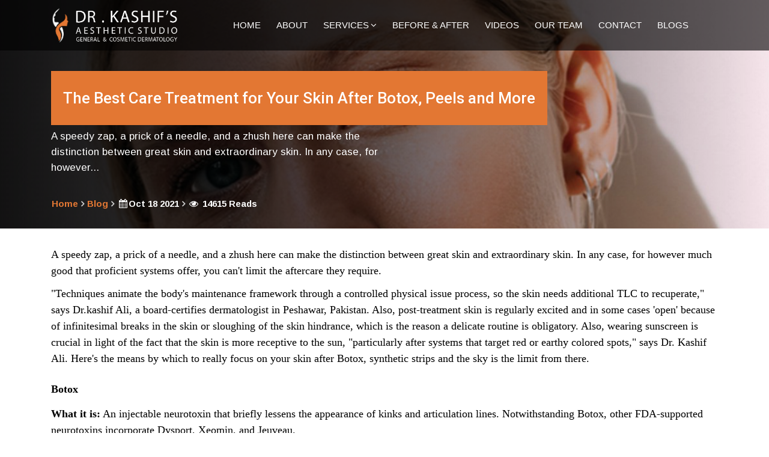

--- FILE ---
content_type: text/html; charset=UTF-8
request_url: https://drkashif.uk/blog/the-best-care-treatment-for-your-skin-after-botox-peels-and-more
body_size: 9543
content:

<!DOCTYPE html>
<html lang="en-US" class="no-js">

<head>
    
    <meta http-equiv="Content-Type" content="text/html; charset=utf-8">
    <meta name="viewport" content="width=device-width, initial-scale=1, shrink-to-fit=no">
    
    <link rel="canonical" href="https://drkashif.uk/blog/the-best-care-treatment-for-your-skin-after-botox-peels-and-more"/>
    
        
        
    <meta charset="utf-8">
    <meta http-equiv="X-UA-Compatible" content="IE=edge">
    <meta name="viewport" content="width=device-width, initial-scale=1, shrink-to-fit=no">
   
    <!--favicon icon-->
    <!--<link rel="icon" href="https://drkashif.uk/images/logo_white_orange.png"> -->
    
    <link href='https://drkashif.uk/assets/images/apple-touch-icon.png' rel='icon' />
    <link href='https://drkashif.uk/assets/images/apple-touch-icon.png' rel='apple-touch-icon' />
    
    <!-- DNS Prefetch & Preconnect for third-party resources -->
    <link rel="dns-prefetch" href="https://fonts.googleapis.com">
    <link rel="dns-prefetch" href="https://fonts.gstatic.com">
    <link rel="dns-prefetch" href="https://www.googletagmanager.com">
    <link rel="dns-prefetch" href="https://www.google-analytics.com">
    <link rel="dns-prefetch" href="https://s7.addthis.com">
    <link rel="preconnect" href="https://fonts.googleapis.com">
    <link rel="preconnect" href="https://fonts.gstatic.com" crossorigin>
    <link rel="preconnect" href="https://www.googletagmanager.com">
    <link rel="preconnect" href="https://www.google-analytics.com">
    <link rel="preconnect" href="https://s7.addthis.com">

    <!-- start - grouped in minified_headerLinks.css -->
        <!--<link rel="stylesheet" href="https://drkashif.uk/css/font-awesome.min.css">-->
        <!--<link rel="stylesheet" href="https://drkashif.uk/css/flaticon.css">-->
        <!--<link rel="stylesheet" href="https://drkashif.uk/css/bootstrap.min.css">-->
        <!--<link rel="stylesheet" href="https://drkashif.uk/css/jquery-ui.min.css">-->
        <!--<link rel="stylesheet" href="https://drkashif.uk/css/menuzord.css">-->
        <!--<link rel="stylesheet" href="https://drkashif.uk/css/slick.css">-->
        <!--<link rel="stylesheet" href="https://drkashif.uk/css/animate.css">-->
        <!--<link rel="stylesheet" href="https://drkashif.uk/css/hover.css">-->
        <!--<link rel="stylesheet" href="https://drkashif.uk/css/owl.carousel.min.css">-->
        <!--<link rel="stylesheet" href="https://drkashif.uk/css/nice-select.css">-->
        <!--<link rel="stylesheet" href="https://drkashif.uk/css/venobox.css">-->
        <!--<link rel="stylesheet" href="https://drkashif.uk/css/global-style.css">-->
        <!--<link rel="stylesheet" href="https://drkashif.uk/css/responsive.css">-->
        <!--<link rel="stylesheet" href="https://drkashif.uk/css/preloader.css">-->
        <!--<link rel="stylesheet" href="https://drkashif.uk/css/colors/color-1_zest.css">-->
        <!--<link rel="stylesheet" href="https://drkashif.uk/vendors/sweetalert/sweetalert.css">-->
    <!-- end - grouped in minified_headerLinks.css -->

    <!-- start - grouped in min/groupsConfig.php -->
        <!--<link rel="stylesheet" href="https://drkashif.uk/css/minified_headerLinks.css">-->
        <!--<link rel="stylesheet" href="https://drkashif.uk/style_zest.css">-->
        <!--<link rel="stylesheet" href="https://drkashif.uk/css/media_queries.css">-->
    <!-- end - grouped in min/groupsConfig.php -->
    
    <!-- Preload critical CSS for faster FCP -->
    <link rel="preload" href="https://drkashif.uk/min/?g=groupedcss.v22may2021" as="style" onload="this.onload=null;this.rel='stylesheet'">
    <noscript><link rel="stylesheet" href="https://drkashif.uk/min/?g=groupedcss.v22may2021"></noscript>
    <script>
    /*! loadCSS. [c]2017 Filament Group, Inc. MIT License */
    (function(w){"use strict";if(!w.loadCSS){w.loadCSS=function(){}}
    var loadCSS=function(href,before,media,attributes){var doc=w.document;var ss=doc.createElement("link");var ref;if(before){ref=before}else{var refs=(doc.body||doc.getElementsByTagName("head")[0]).childNodes;ref=refs[refs.length-1]}var sheets=doc.styleSheets;ss.rel="stylesheet";ss.href=href;ss.media="only x";if(attributes){for(var attribute in attributes){if(attributes.hasOwnProperty(attribute)){ss.setAttribute(attribute,attributes[attribute])}}}
    function ready(cb){if(doc.body){return cb()}setTimeout(function(){ready(cb)})}
    ready(function(){ref.parentNode.insertBefore(ss,before?ref:ref.nextSibling)});var onloadcssdefined=function(cb){var resolvedHref=ss.href;var i=sheets.length;while(i--){if(sheets[i].href===resolvedHref){return cb()}
    setTimeout(function(){onloadcssdefined(cb)})}};function onload(){ss.onload=null;ss.media=media||"all"}
    if(ss.addEventListener){ss.addEventListener("load",onload)}ss.onloadcssdefined=onloadcssdefined;onloadcssdefined(onload);return ss}
    w.loadCSS=loadCSS})(typeof global!=="undefined"?global:this);
    </script>
    
    <!-- Font with display swap for non-blocking render -->
    <link href="https://fonts.googleapis.com/css?family=Lobster&display=swap" rel="stylesheet" media="print" onload="this.media='all'">
    <noscript><link href="https://fonts.googleapis.com/css?family=Lobster&display=swap" rel="stylesheet"></noscript>
    <!-- <link rel="stylesheet" href="https://unpkg.com/aos@next/dist/aos.css"> -->
    
    
    <style>
        .single-blog .desc{
            margin: 1em 0em;
            height: 5em;
            overflow: hidden;
        }
        .single-blog .title{
            height: 3.5em !important;
            overflow: hidden;
            text-overflow: ellipsis;
            -webkit-line-clamp: 2;
            display: -webkit-box;
            -webkit-box-orient: vertical;
        }
        .single-blog .desc p{
            text-overflow: ellipsis;
            -webkit-line-clamp: 3;
            display: -webkit-box;
            -webkit-box-orient: vertical;
            overflow: hidden;
        }
        
        .single-blog .img-area img{
            height: 15em;
        }
        
    </style>
    
       
    <title>The Best Care Treatment for Your Skin After Botox, Peels and More | Dr Kashif's Aesthetic Studio</title>
    
    <meta name="description" content="A speedy zap, a prick of a needle, and a zhush here can make the distinction between great skin and extraordinary skin. In any case, for however..." />
    <meta name="keywords" content="best skin treatment" />
    
    <!-- Open Graph / Facebook -->
    <meta property="og:type" content="article">
    <meta property="og:url" content="https://drkashif.uk/blog/the-best-care-treatment-for-your-skin-after-botox-peels-and-more">
    <meta property="og:title" content="The Best Care Treatment for Your Skin After Botox, Peels and More | Dr Kashif's Aesthetic Studio">
    <meta property="og:description" content="A speedy zap, a prick of a needle, and a zhush here can make the distinction between great skin and extraordinary skin. In any case, for however...">
    <meta property="og:site_name" content="Dr Kashif's Aesthetic Studio">
    <meta property="og:image" content="https://drkashif.uk/assets/images/blog_images/27adf15232e734207745c68a28e9dd2f9e04d7bb.jpg">
    <meta property="og:image:type" content="image/jpeg">
    <meta property="article:published_time" content="2021-10-18T05:54:23+05:00">
    <meta property="article:author" content="Dr. Kashif Ali">
    
    <!-- Twitter -->
    <meta property="twitter:card" content="summary_large_image">
    <meta property="twitter:url" content="https://drkashif.uk/blog/the-best-care-treatment-for-your-skin-after-botox-peels-and-more">
    <meta property="twitter:title" content="The Best Care Treatment for Your Skin After Botox, Peels and More | Dr Kashif's Aesthetic Studio">
    <meta property="twitter:description" content="A speedy zap, a prick of a needle, and a zhush here can make the distinction between great skin and extraordinary skin. In any case, for however...">
    <meta property="twitter:image" content="https://drkashif.uk/assets/images/blog_images/27adf15232e734207745c68a28e9dd2f9e04d7bb.jpg">
    
</head>

<body>
    
     <!-- search-modal -->
     <div class="modal fade" id="search-modal" tabindex="-1" role="dialog" aria-hidden="true">
        <div class="modal-dialog" role="document">
            <div class="modal-content">
                <button type="button" class="close" data-dismiss="modal" aria-label="Close"><span aria-hidden="true">&times;</span></button>
                <!--<img id="notification_image" src="https://drkashif.uk/assets/images/offers/2.png" style="height:100%" alt="search-popup-logo">-->
                <!-- <form action="#" class="form-inline">
                    <input type="text" name="search" placeholder="Search here...">
                    <button><i class="fa fa-search"></i></button>
                </form> -->
                <!-- <div class="quick-search">
                    <h6 class="color-ff pos-relative ptb-30">Quick search</h6>
                    <ul>
                        <li><a href="#">parlour</a></li>
                        <li><a href="#">massage</a></li>
                        <li><a href="#">yoga</a></li>
                        <li><a href="#">spa</a></li>
                        <li><a href="#">beauty</a></li>
                        <li><a href="#">exparts</a></li>
                    </ul>
                </div> -->
            </div>
        </div>
    </div>

    
    <!-- ======================================= 
        ==Start Header section==  
    =======================================-->
    <header class="beauty-header" id="beauty-header">
        <div class="container">
            <div class="row">
                <div class="col-12">
                    <div id="menuzord" class="menuzord">
                        <a href="https://drkashif.uk" class="menuzord-brand custom-logo" style="padding:0px; margin-top:10px;">
                            <img id="logo" src="https://drkashif.uk/assets/images/logo_white_orange.png" alt="Best Dermatologist in Pakistan" style="max-height:70px; padding-bottom:3px;">
                            <img id="logo_2" src="https://drkashif.uk/assets/images/logo_text_2.png" alt="Best Dermatologist in Pakistan" style="max-height:70px; padding:5px 0px 10px 0px;">
                        </a>
                        <ul class="menuzord-menu menuzord-right">
                            <li class="active"><a href="https://drkashif.uk" title="Home">Home</a></li>
                            <li><a href="https://drkashif.uk/about-us" title="About">About</a></li>
                            <li>
                            <a href="#" title="Service">Services</a>
                            <div class="megamenu">
                                <div class="megamenu-row">

                                        <!-- <div class="col6 clearfix"> -->
                                            <!-- <ul> -->
                                             <div class="col3 clearfix">
                                                                   <ul>
                                                                   <li>
                                                                      <h6 class="theme-purple-color">Acne</h6>
                                                                   </li><li><a href="https://drkashif.uk/service/acne-scars">Acne Scars</a></li></ul>
                                                                  </div> <div class="col3 clearfix">
                                                                   <ul>
                                                                   <li>
                                                                      <h6 class="theme-purple-color">Dermatology</h6>
                                                                   </li><li><a href="https://drkashif.uk/service/cryolipolysis-fat-Freezing">Cryolipolysis / Fat Freezing</a></li><li><a href="https://drkashif.uk/service/general-and-Cosmetic-dermatology-consultations">General & Cosmetic Dermatology Consultations</a></li><li><a href="https://drkashif.uk/service/general-and-Cosmetic-dermatology-consultations">Non-Surgical Liquid Rhinoplasty</a></li><li><a href="https://drkashif.uk/service/thread-lift">Thread Lift</a></li><li><a href="https://drkashif.uk/service/wrinkle-reduction-treatment">Wrinkle Reduction Treatment</a></li><li><a href="https://drkashif.uk/service/reduction-of-dark-circles">Reduction of Dark Circles</a></li><li><a href="https://drkashif.uk/service/hydra-facial">Hydra Facial</a></li><li><a href="https://drkashif.uk/service/plexr-plasma">Plexr Plasma</a></li><li><a href="https://drkashif.uk/service/milia-removal">Milia Removal</a></li><li><a href="https://drkashif.uk/service/moles-and-skin-tags">Moles &amp; Skin Tags</a></li><li><a href="https://drkashif.uk/service/melesma-and-pigmentation">Melesma &amp; Pigmentation</a></li><li><a href="https://drkashif.uk/service/skin-whitening-treatment">Skin Whitening</a></li><li><a href="https://drkashif.uk/service/tatoo-removal">Tatoo Removal</a></li></ul>
                                                                  </div> <div class="col3 clearfix">
                                                                   <ul>
                                                                   <li>
                                                                      <h6 class="theme-purple-color">Rejuvenation</h6>
                                                                   </li><li><a href="https://drkashif.uk/service/q-switch">Q-Switch</a></li><li><a href="https://drkashif.uk/service/hifu">HIFU</a></li><li><a href="https://drkashif.uk/service/microneedling">Microneedling</a></li><li><a href="https://drkashif.uk/service/chemical-peel">Chemical Peel</a></li><li><a href="https://drkashif.uk/service/microdermabrasion">Microdermabrasion</a></li></ul>
                                                                  </div> <div class="col3 clearfix">
                                                                   <ul>
                                                                   <li>
                                                                      <h6 class="theme-purple-color">Hair</h6>
                                                                   </li><li><a href="https://drkashif.uk/service/robotic-hair-transplant-with-artas">Robotic Hair Transplant with ARTAS</a></li><li><a href="https://drkashif.uk/service/hair-prp">Hair PRP</a></li><li><a href="https://drkashif.uk/service/laser-hair-removal-treatment">Laser Hair Removal</a></li></ul>
                                                                  </div> 
                                                <div class="col3 clearfix">
                                                    <ul>
                                                        <li>
                                                            <h6 class="theme-purple-color"><a class="theme-purple-color" href="https://drkashif.uk/services">View All Services</a></h6>
                                                        </li>
                                                    </ul>
                                                </div>
                                            <!-- </ul> -->
                                        <!-- </div> -->

                                        <!-- <div class="col6 clearfix">
                                            <ul>
                                                <li>
                                                    <h6>Shop-Eyelash</h6>
                                                </li>
                                                <li><a href="#">Beetroot collection</a></li>
                                                <li><a href="#">Lobster ravioli</a></li>
                                                <li><a href="#">Pollo farcito</a></li>
                                            </ul>
                                            <ul>
                                                <li>
                                                    <h6>Shop-Nail care</h6>
                                                </li>
                                                <li><a href="#">organic egg</a></li>
                                                <li><a href="#">Beetroot collection</a></li>
                                            </ul>
                                        </div> -->

                                    </div>
                                </div>               
                            </li>
                            <li><a href="https://drkashif.uk/gallery" title="Before After">Before &amp; After</a></li>
                            <li><a href="https://drkashif.uk/video-gallery" title="Videos">Videos</a></li>
                            <li><a href="https://drkashif.uk/team" title="Before After">Our Team</a></li>
                            <li><a href="https://drkashif.uk/contact-us" title="Contact">Contact</a></li>
                            <li><a href="https://drkashif.uk/blog" title="Blog">Blogs</a></li>
                        </ul>
                        <!--<button type="button" id="search-button" data-toggle="modal" data-target="#search-modal">-->
                        <!--    <i class="fa fa-bell animated swing infinite slow"></i>-->
                        <!--</button>-->
                    </div>
                    <!--/#menuzord-->
                </div>
                <!--/col-md-12-->
            </div>
        </div>
    </header>
    <!-- ======================================= 
        ==End Header section==  
    =======================================-->    <section class="banner-section blog-banner" style="background-image : url(https://drkashif.uk/assets/images/blog_images/27adf15232e734207745c68a28e9dd2f9e04d7bb.jpg?size=1200x600);">
        <div class="overlay" style="background : linear-gradient(to right, rgba(0, 0, 0, 0.9), rgba(0, 0, 0, 0.6), rgba(0, 0, 0, 0)) !important;"></div>
        <div class="container">
            <div class="row">
                <div class="col-12">
                    <div class="banner-content" style="height: 380px;">
                        <h1 class="fw-500 color-ff" style="padding:10px 20px; margin-top:30px; background-color: #e37733; font-size: 26px;">The Best Care Treatment for Your Skin After Botox, Peels and More</h1>
                        <p class="color-ff" style="width:50%;">A speedy zap, a prick of a needle, and a zhush here can make the distinction between great skin and extraordinary skin. In any case, for however...</p>
                    </div>
                    <ol class="breadcrumb">
                        <li><a href="/">Home</a></li>
                        <li><a href="/blog">Blog</a></li>
                        <li class="active"><i class="fa fa-fw fa-calendar"></i>Oct 18 2021</li>
                        <li class="active"><i class="fa fa-fw fa-eye"></i>&nbsp;14615 reads</li>
                    </ol>
                </div>
            </div>
        </div>
    </section>
    <section class="post-content">
        <div class="container">
            <p style='margin-top:0in;margin-right:0in;margin-bottom:8.0pt;margin-left:0in;font-size:15px;font-family:"Calibri",sans-serif;'><span style="font-family: Georgia, serif; font-size: 18px; color: rgb(0, 0, 0);">A speedy zap, a prick of a needle, and a zhush here can make the distinction between great skin and extraordinary skin. In any case, for however much good that proficient systems offer, you can&#39;t limit the aftercare they require.</span></p><p style='margin-top:0in;margin-right:0in;margin-bottom:8.0pt;margin-left:0in;font-size:15px;font-family:"Calibri",sans-serif;'><span style="color: rgb(0, 0, 0);"><span style="font-size: 18px;"><span style="font-family: Georgia,serif;">&quot;Techniques animate the body&#39;s maintenance framework through a controlled physical issue process, so the skin needs additional TLC to recuperate,&quot; says Dr.kashif Ali, a board-certifies dermatologist in Peshawar, Pakistan. Also, post-treatment skin is regularly excited and in some cases &#39;open&#39; because of infinitesimal breaks in the skin or sloughing of the skin hindrance, which is the reason a delicate routine is obligatory. Also, wearing sunscreen is crucial in light of the fact that the skin is more receptive to the sun, &quot;particularly after systems that target red or earthy colored spots,&quot; says Dr. Kashif Ali. Here&#39;s the means by which to really focus on your skin after Botox, synthetic strips and the sky is the limit from there.</span></span></span></p><h2 style='margin-top:2.0pt;margin-right:0in;margin-bottom:.0001pt;margin-left:0in;font-size:17px;font-family:"Calibri Light",sans-serif;color:#2E74B5;font-weight:normal;'><span style="color: rgb(0, 0, 0);"><span style="font-size: 18px;"><span style="font-family: Georgia,serif;"><strong>Botox&nbsp;</strong></span></span></span></h2><p style='margin-top:0in;margin-right:0in;margin-bottom:8.0pt;margin-left:0in;font-size:15px;font-family:"Calibri",sans-serif;'><span style="color: rgb(0, 0, 0);"><span style="font-size: 18px;"><span style="font-family: Georgia,serif;"><strong>What it is:</strong> An injectable neurotoxin that briefly lessens the appearance of kinks and articulation lines. Notwithstanding Botox, other FDA-supported neurotoxins incorporate Dysport, Xeomin, and Jeuveau.</span></span></span></p><p style='margin-top:0in;margin-right:0in;margin-bottom:8.0pt;margin-left:0in;font-size:15px;font-family:"Calibri",sans-serif;'><span style="color: rgb(0, 0, 0);"><span style="font-size: 18px;"><span style="font-family: Georgia,serif;"><strong>How it functions:</strong> The poison blocks nerve action and deadens the muscle. When the muscle can at this point don&#39;t agreement, kinks and lines in a restricted region unwind.</span></span></span></p><p style='margin-top:0in;margin-right:0in;margin-bottom:8.0pt;margin-left:0in;font-size:15px;font-family:"Calibri",sans-serif;'><span style="color: rgb(0, 0, 0);"><span style="font-size: 18px;"><span style="font-family: Georgia,serif;"><strong>Post-treatment care:</strong> You can continue your routine before long, however there are stunts to lessening redness and swelling. Dr. Kashif Ali suggests good to beat all, arnica to check swelling and expanding, and trying not to put on cosmetics for a couple of hours. Likewise, herbal based covers and gels can assist with limiting post-Botox redness.</span></span></span></p><h2 style='margin-top:2.0pt;margin-right:0in;margin-bottom:.0001pt;margin-left:0in;font-size:17px;font-family:"Calibri Light",sans-serif;color:#2E74B5;font-weight:normal;'><span style="color: rgb(0, 0, 0);"><span style="font-size: 18px;"><span style="font-family: Georgia,serif;"><strong>Filler&nbsp;</strong></span></span></span></h2><p style='margin-top:0in;margin-right:0in;margin-bottom:8.0pt;margin-left:0in;font-size:15px;font-family:"Calibri",sans-serif;'><span style="color: rgb(0, 0, 0);"><span style="font-size: 18px;"><span style="font-family: Georgia,serif;"><strong>What it is:</strong> Fillers, which reestablish volume, fall into two classes: hyaluronic corrosive ones that give quick outcomes or longer-enduring bio-stimulatory fillers, which support new collagen. Both work towards a similar objective, and picking the right item boils down to the level of emptying.</span></span></span></p><p style='margin-top:0in;margin-right:0in;margin-bottom:8.0pt;margin-left:0in;font-size:15px;font-family:"Calibri",sans-serif;'><span style="color: rgb(0, 0, 0);"><span style="font-size: 18px;"><span style="font-family: Georgia,serif;"><strong>How it functions:</strong> Injecting filler into the lips, cheeks, sanctuaries, and facial structure reestablishes completion while adding structure. Hyaluronic corrosive fillers draw in water to full the region, while bio-stimulatory fillers make a platform of sorts to create volume over the long run.</span></span></span></p><p style='margin-top:0in;margin-right:0in;margin-bottom:8.0pt;margin-left:0in;font-size:15px;font-family:"Calibri",sans-serif;'><span style="color: rgb(0, 0, 0);"><span style="font-size: 18px;"><span style="font-family: Georgia,serif;"><strong>Post-treatment care:</strong> Dr. Kashif Ali, a board-certified dermatologist in Peshawar, Pakistan, uggests anti-bruising treatments at your doctor&rsquo;s office, similar to beat color or KTP lasers. Post-lip infusions require liberal measures of lip ointment, as indicated by Dr. Kashif Ali. Further, post-method items assist with keeping the skin ensured.</span></span></span></p><h2 style='margin-top:2.0pt;margin-right:0in;margin-bottom:.0001pt;margin-left:0in;font-size:17px;font-family:"Calibri Light",sans-serif;color:#2E74B5;font-weight:normal;'><span style="color: rgb(0, 0, 0);"><span style="font-size: 18px;"><span style="font-family: Georgia,serif;"><strong>Chemical Peels&nbsp;</strong></span></span></span></h2><p style='margin-top:0in;margin-right:0in;margin-bottom:8.0pt;margin-left:0in;font-size:15px;font-family:"Calibri",sans-serif;'><span style="color: rgb(0, 0, 0);"><span style="font-size: 18px;"><span style="font-family: Georgia,serif;"><strong>What they are:</strong> Acid-based strips that speed up the rate at which the skin normally peels.</span></span></span></p><p style='margin-top:0in;margin-right:0in;margin-bottom:8.0pt;margin-left:0in;font-size:15px;font-family:"Calibri",sans-serif;'><span style="color: rgb(0, 0, 0);"><span style="font-size: 18px;"><span style="font-family: Georgia,serif;"><strong>How they work:</strong> Peels are a fast and simple skin revive. They eliminate dead surface cells to work on the skin while animating collagen. Regularly utilized acids incorporate lactic and citrus for a light peeling, glycolic to treat wrinkles and negligible hyperpigmentation, salicylic corrosive for skin break out, and TCA for more conspicuous shade and indications of maturing.</span></span></span></p><p style='margin-top:0in;margin-right:0in;margin-bottom:8.0pt;margin-left:0in;font-size:15px;font-family:"Calibri",sans-serif;'><span style="color: rgb(0, 0, 0);"><span style="font-size: 18px;"><span style="font-family: Georgia,serif;"><strong>Post-treatment care:</strong> Avoid retinol, glycolic and salicylic acids, alongside nutrient C since redness, chipping, and dryness can happen. Keep the skin hydrated and load up on peptides (found in this toner) for strong skin. &quot;The objective is for skin break out and shade not to return, so aftercare is significant,&quot; says Dr. kashif Ali.</span></span></span></p><h2 style='margin-top:2.0pt;margin-right:0in;margin-bottom:.0001pt;margin-left:0in;font-size:17px;font-family:"Calibri Light",sans-serif;color:#2E74B5;font-weight:normal;'><span style="color: rgb(0, 0, 0);"><span style="font-size: 18px;"><span style="font-family: Georgia,serif;"><strong>Laser Resurfacing&nbsp;</strong></span></span></span></h2><p style='margin-top:0in;margin-right:0in;margin-bottom:8.0pt;margin-left:0in;font-size:15px;font-family:"Calibri",sans-serif;'><span style="color: rgb(0, 0, 0);"><span style="font-size: 18px;"><span style="font-family: Georgia,serif;"><strong>What it is:</strong> Light-and energy-based lasers right everything from lines and kinks to lopsided surface, in addition to staining and skin inflammation scars.</span></span></span></p><p style='margin-top:0in;margin-right:0in;margin-bottom:8.0pt;margin-left:0in;font-size:15px;font-family:"Calibri",sans-serif;'><span style="color: rgb(0, 0, 0);"><span style="font-size: 18px;"><span style="font-family: Georgia,serif;"><strong>How it functions:</strong> Nonablative lasers securely harm the skin while leaving it unblemished to advance collagen creation. Forceful ablative lasers warm and fix the more profound layers of the dermis while eliminating the top layers of skin.</span></span></span></p><p style='margin-top:0in;margin-right:0in;margin-bottom:8.0pt;margin-left:0in;font-size:15px;font-family:"Calibri",sans-serif;'><span style="color: rgb(0, 0, 0);"><span style="font-size: 18px;"><span style="font-family: Georgia,serif;"><strong>Post-treatment care:</strong> Redness, enlarging, and scabbing are run of the mill, which is the reason specialists suggest boring items. &quot;After a CO2 or erbium reemerging laser, stay away from your ordinary items for multi week,&quot; says Dr. Kashif Ali. &quot;For different systems, avoid retinoids, alpha and beta hydroxy acids, and nutrient C for the initial 24 to 48 hours,&quot; He adds. &quot;They can be aggravating and cause extra irritation.&quot; Hydrating Ingredients and sunscreen are additionally fundamental.</span></span></span></p><h2 style='margin-top:2.0pt;margin-right:0in;margin-bottom:.0001pt;margin-left:0in;font-size:17px;font-family:"Calibri Light",sans-serif;color:#2E74B5;font-weight:normal;'><span style="color: rgb(0, 0, 0);"><span style="font-size: 18px;"><span style="font-family: Georgia,serif;"><strong>Microdermabrasion</strong><strong>&nbsp;</strong></span></span></span></h2><p style='margin-top:0in;margin-right:0in;margin-bottom:8.0pt;margin-left:0in;font-size:15px;font-family:"Calibri",sans-serif;'><span style="color: rgb(0, 0, 0);"><span style="font-size: 18px;"><span style="font-family: Georgia,serif;"><strong>What it is:</strong> A fast, effortless, and personal time free shedding treatment that further develops complexion and surface.</span></span></span></p><p style='margin-top:0in;margin-right:0in;margin-bottom:8.0pt;margin-left:0in;font-size:15px;font-family:"Calibri",sans-serif;'><span style="color: rgb(0, 0, 0);"><span style="font-size: 18px;"><span style="font-family: Georgia,serif;"><strong>How it functions:</strong> Microdermabrasion utilizes a precious stone tipped fly in addition to attractions to buff away the peripheral layer of skin. Therefore, it limits the appearance of sun harm, spots, lines, and skin inflammation scars and permits items to retain better.</span></span></span></p><p style='margin-top:0in;margin-right:0in;margin-bottom:8.0pt;margin-left:0in;font-size:15px;font-family:"Calibri",sans-serif;'><span style="color: rgb(0, 0, 0);"><span style="font-size: 18px;"><span style="font-family: Georgia,serif;">Post-treatment care: A delicate cleaning agent, sunscreen, and lotion will keep the skin looking new. Since microdermabrasion does some amazing things for scars, scar medicines further limit their surface and shading.</span></span></span></p><h2 style='margin-top:2.0pt;margin-right:0in;margin-bottom:.0001pt;margin-left:0in;font-size:17px;font-family:"Calibri Light",sans-serif;color:#2E74B5;font-weight:normal;'><span style="color: rgb(0, 0, 0);"><span style="font-size: 18px;"><span style="font-family: Georgia,serif;"><strong>IPL medicines&nbsp;</strong></span></span></span></h2><p style='margin-top:0in;margin-right:0in;margin-bottom:8.0pt;margin-left:0in;font-size:15px;font-family:"Calibri",sans-serif;'><span style="color: rgb(0, 0, 0);"><span style="font-size: 18px;"><span style="font-family: Georgia,serif;">What they are: Intense Pulsed Light (IPL) utilizes light to decrease undesirable hair, redness and broken vessels, sun harm, and even skin break out.</span></span></span></p><p style='margin-top:0in;margin-right:0in;margin-bottom:8.0pt;margin-left:0in;font-size:15px;font-family:"Calibri",sans-serif;'><span style="color: rgb(0, 0, 0);"><span style="font-size: 18px;"><span style="font-family: Georgia,serif;">How they work: IPL, which feels like an elastic band snap on the skin, utilizes an expansive range of light to focus on the current issue by arriving at shade at various profundities of the skin.</span></span></span></p><p style='margin-top:0in;margin-right:0in;margin-bottom:8.0pt;margin-left:0in;font-size:15px;font-family:"Calibri",sans-serif;'><span style="color: rgb(0, 0, 0);"><span style="font-size: 18px;"><span style="font-family: Georgia,serif;">Post-treatment care: The skin might look pink and feel somewhat awkward for a couple of hours. When the treated region recuperates, small scabs structure and tumble off. It&#39;s required not to shed the skin however permit it to shed all alone, which is the reason a delicate cleaning agent is vital.</span></span></span></p><h2 style='margin-top:2.0pt;margin-right:0in;margin-bottom:.0001pt;margin-left:0in;font-size:17px;font-family:"Calibri Light",sans-serif;color:#2E74B5;font-weight:normal;'><span style="color: rgb(0, 0, 0);"><span style="font-size: 18px;"><span style="font-family: Georgia,serif;"><strong>Microneedling</strong><strong>&nbsp;</strong></span></span></span></h2><p style='margin-top:0in;margin-right:0in;margin-bottom:8.0pt;margin-left:0in;font-size:15px;font-family:"Calibri",sans-serif;'><span style="color: rgb(0, 0, 0);"><span style="font-size: 18px;"><span style="font-family: Georgia,serif;">What it is: Microneedling is a negligibly intrusive treatment that further develops skin inflammation scars, extended pores, and sun-assaulted skin.</span></span></span></p><p style='margin-top:0in;margin-right:0in;margin-bottom:8.0pt;margin-left:0in;font-size:15px;font-family:"Calibri",sans-serif;'><span style="color: rgb(0, 0, 0);"><span style="font-size: 18px;"><span style="font-family: Georgia,serif;">How it functions: Tiny needles are deliberately &#39;stepped&#39; into the skin through a mechanical gadget, which makes little openings to harm the skin securely. As the skin mends, it produces collagen.</span></span></span></p><p style='margin-top:0in;margin-right:0in;margin-bottom:8.0pt;margin-left:0in;font-size:15px;font-family:"Calibri",sans-serif;'><span style="font-family: Georgia, serif; font-size: 18px; color: rgb(0, 0, 0);">Post-treatment care: The skin should be kept spotless and hydrated. It&#39;s ideal to trade your normal cleaning agent for a cleanser free one to lessen any aggravation. &quot;When there are miniature wounds in the skin, be cautious with regards to what you are applying in light of the fact that it can go into the skin, which can prompt granulomas, disease, and dim spots,&quot; says Dr. Kashif Ali.</span></p>        </div>
    </section>
        
    <div class="container" style="margin-bottom:50px;">
        <!-- Go to www.addthis.com/dashboard to customize your tools -->
        <div class="addthis_inline_follow_toolbox"></div>
    </div>
    <div class="clearfix"></div>
    
    
    <style>
        section.post-header{
            position: relative;
        }
        section.post-header .inner{
            position: absolute;
            background: rgba(0, 0, 0, 0.65);
            top: 0px;
            left: 0px;
            bottom: 0px;
            right: 0px;
            padding-top: 18vh;
        }
        section.post-header .thumbnail{
            width: 100%;
            height: calc(65vh)
        }
        section.post-header .title{
            color: #fff;
            font-weight: 700;
            font-size: 3em;
            width: 80%;
        }
        section.post-header .desc{
            color: #f9f9f9;
            font-size: 1.2em;
            margin: .8em 0rem;
            width: 80%;
        }
        section.post-header .meta span{
            color: #f9f9f9;
            font-weight: 600;
        }
        section.post-header .meta span + span:before{
            content: "|";
            display: inline-block;
            margin: 0px 10px;
            color: #2d2c2c;
        }
        
        section.post-content{
            padding: 2em;
        }

    </style>
    

    
<!-- ======================================= 
            ==Start footer widget section==  
    =======================================-->
    <section class="footer-widget" style="position:relative">
        <div class="container">
            <div class="row">
                <div class="col-lg-4">
                    <div class="single-widget contact-widget">
                        <a href="https://drkashif.uk"><img alt="logo" src="https://drkashif.uk/assets/images/logo_white_orange.png" style="max-height:80px; margin-right:10px;"></a>
                        <a href="https://drkashif.uk"><img alt="logo" src="https://drkashif.uk/assets/images/logo_text_2.png" style="max-height:60px;"></a>
                        <address>
                            <p class="phone"><i class="fa fa-phone"></i><span>Phone:</span> 
                                <ul style="padding-left:30px; margin-top:0px; padding-top:0px;">
                                    <li><b>Pakistan</b> +(92) 345-5107075, 091-5701100</li>
                                    <li><b>UK</b> +(44) 7447431666</li>
                                </ul>
                            </p>
                            <p class="address"><i class="fa fa-home"></i><span>Address:</span><br>Chinar Rd, opposite NUML University Town, Khyber Pakhtunkhwa Peshawar, Pakistann</p>
                            <!--<p class="web"><i class="fa fa-globe"></i><span>Web:</span> -->
                            <!--    <ul style="padding-left:30px; margin-top:0px; padding-top:0px;">-->
                            <!--        <li><a href="https://www.drkashif.uk" target="_blank">https://www.drkashif.uk</a></li>-->
                                    <!--<li><a href="https://www.drkashif.pk" target="_blank">https://www.drkashif.pk</a></li>-->
                            <!--    </ul>-->
                            <!--</p>-->
                            <p class="email"><i class="fa fa-envelope"></i><span>Email:</span> <a href="#">info@drkashif.uk</a></p>
                            <p class="email"><i class="fa fa-clock-o"></i><span>Working Hours: </span>Mon - Sat / 11:00am - 9:00pm</p>
                        </address>
                    </div>
                </div>

                <div class="col-lg-4">
                    <div class="single-widget recent-post-widget">
                        <h5>Quick Links</h5>
                        <ul>
                            <li>
                               <a class="text-left" href="https://drkashif.uk/about-us">About</a>
                            </li>
                            <li>
                               <a class="text-left" href="https://drkashif.uk/services">Our Services</a>
                            </li>
                            <li>
                               <a class="text-left" href="https://drkashif.uk/gallery">Before &amp; After Pictures</a>
                            </li>
                            <li>
                               <a class="text-left" href="https://drkashif.uk/contact-us">Contact us</a>
                            </li>
                        </ul>
                    </div>
                </div>

                <div class="col-lg-4">
                    <div class="single-widget newsletter-widget">
                        <h5>Social Media Links</h5>
            
                        <ul class="ul-social-media-links">
                            <li>
                                <a href="https://www.facebook.com/drkashifs" target="_blank">
                                    <img src="https://drkashif.uk/assets/images/social-media-icons/facebook.png" alt="Best Dermatologist in Pakistan">
                                    <span>drkashifs</span>
                                </a>
                                <!--<iframe style="margin-top: 10px;" src="https://www.facebook.com/plugins/page.php?href=https%3A%2F%2Fwww.facebook.com%2Fdrkashifs&tabs&width=330&height=70&small_header=true&adapt_container_width=true&hide_cover=false&show_facepile=true&appId" width="330" height="70" style="border:none;overflow:hidden" scrolling="no" frameborder="0" allowfullscreen="true" allow="autoplay; clipboard-write; encrypted-media; picture-in-picture; web-share"></iframe>-->
                            </li>
                            <li>
                                <a href="https://www.instagram.com/drkashifuk" target="_blank">
                                    <img src="https://drkashif.uk/assets/images/social-media-icons/instagram.png" alt="Best Dermatologist in Pakistan">
                                    <span>drkashifuk</span>
                                </a>
                            </li>
                            <li>
                                <a href="https://wa.me/+923455107075" target="_blank">
                                    <img src="https://drkashif.uk/assets/images/social-media-icons/whatsapp.png" alt="Best Dermatologist in Pakistan">
                                    <span>+923455107075</span>
                                </a>
                            </li>
                            <li>
                                <a href="https://twitter.com/AestheticKashif" target="_blank">
                                    <img src="https://drkashif.uk/assets/images/social-media-icons/twitter.png" alt="Best Dermatologist in Pakistan">
                                    <span>AestheticKashif</span>
                                </a>
                            </li>
                            <li>
                                <a href="https://www.youtube.com/channel/UCILCFA7Zg5Re4iFn1wGVYHA" target="_blank">
                                    <img src="https://drkashif.uk/assets/images/social-media-icons/youtube.png?v=1" alt="Best Dermatologist in Pakistan">
                                    <span>Dr Kashif's Aesthetic Studio</span>
                                </a>
                            </li>
                            <!--<li>-->
                            <!--    <a href="" target="_blank">-->
                            <!--        <img src="https://drkashif.uk/assets/images/social-media-icons/snapchat.png" alt="Best Dermatologist in Pakistan">-->
                            <!--        <span>snapchat</span>-->
                            <!--    </a>-->
                            <!--</li>-->
                            <!--<li>-->
                            <!--    <a href="" target="_blank">-->
                            <!--        <img src="https://drkashif.uk/assets/images/social-media-icons/tiktok.png" alt="Best Dermatologist in Pakistan">-->
                            <!--        <span>tiktok</span>-->
                            <!--    </a>-->
                            <!--</li>-->
                            <!--<li>-->
                            <!--    <a href="" target="_blank">-->
                            <!--        <img src="https://drkashif.uk/assets/images/social-media-icons/linkedin.png" alt="Best Dermatologist in Pakistan">-->
                            <!--        <span>linkedin</span>-->
                            <!--    </a>-->
                            <!--</li>-->
                        </ul>
                        <!-- <form action="#" method="post" class="clearfix">
                            <input type="text" placeholder="Name" id="name" class="form-control">
                            <input type="email" placeholder="Email" id="email" class="form-control">
                            <button type="submit">Send</button>
                        </form> -->
                    </div>
                </div>
                <div class="clearfix"></div>
                <!--/col-->
            </div>
        </div>

        <img style="width:100px; height:100px; position:absolute; bottom:50px; right:100px;" src="https://drkashif.uk/assets/images/QR-code/doctorkashifqrcode.png" alt="Best Dermatologist in Pakistan">
        
    </section>
    <!-- ======================================= 
            ==End footer widget section== 
    =======================================-->


    <!-- ======================================= 
            ==Start footer section==  
    =======================================-->
    <footer>
        <div class="container">
            <div class="row">
                <div class="col-12">
                    <p class="copyright">Dr Kashif's Aesthetic Studio <a target="_blank" href="https://impactsoftwares.com">&copy; 2019 All rights reserved.</a></p>
                </div>
            </div>
        </div>
    </footer>
    <!-- ======================================= 
            ==End footer section== 
    =======================================-->


    <!-- ======================================= 
        ==Start scroll top==  
    =======================================-->
    <div class="scroll-top not-visible"><i class="fa fa-angle-up"></i></div>
    <!-- =======================================
        ==End scroll top==  
    =======================================-->        
        
    <!-- start - grouped in mergedscripts.min.js -->
        <!--<script defer src="<-?= $BASE_URL ?>/js/popper.min.js"></script>-->
        <!--<script defer src="<-?= $BASE_URL ?>/js/jquery.nice-select.min.js"></script>-->
        <!--<script defer src="<-?= $BASE_URL ?>/js/bootstrap.min.js"></script>-->
        <!--<script defer src="<-?= $BASE_URL ?>/js/jquery-ui.min.js"></script>-->
        <!--<script defer src="<-?= $BASE_URL ?>/js/menuzord.js"></script>-->
        <!--<script defer src="<-?= $BASE_URL ?>/js/slick.js"></script>-->
        <!--<script defer src="<-?= $BASE_URL ?>/js/owl.carousel.min.js"></script>-->
        <!--<script defer src="<-?= $BASE_URL ?>/js/venobox.min.js"></script>-->
        <!--<script defer src="<-?= $BASE_URL ?>/js/jquery.counterup.min.js"></script>-->
        <!--<script defer src="<-?= $BASE_URL ?>/js/waypoints.min.js"></script>-->
        <!--<script defer src="<-?= $BASE_URL ?>/js/isotope.pkgd.min.js"></script>-->
        <!--<script src="<-?= $BASE_URL ?>/js/imagesloaded.pkgd.min.js"></script>-->
        <!--<script defer src="<-?= $BASE_URL ?>/vendors/sweetalert/sweetalert.min.js"></script>-->
    <!-- end - grouped in mergedscripts.min.js -->
    
    <!-- start - grouped js files in min/groupsConfig.php -->
        <!--<script src="https://drkashif.uk/js/jquery-3.2.1.min.js"></script>-->
        <!--<script src="https://drkashif.uk/js/mergedscripts.min.js"></script>-->
        <!--<script src="https://drkashif.uk/js/main.min.js"></script>-->
        <!--<script src="https://drkashif.uk/js/custom_script.js"></script>-->
    <!-- end - grouped js files in min/groupsConfig.php -->
    
    <script defer src="https://drkashif.uk/min/?g=groupedjs.v22may2021"></script>
    
    <script>
        function loadAddThisWidget(){
            if(window.__addThisLoaded){ return; }
            window.__addThisLoaded = true;
            var addThisScript = document.createElement('script');
            addThisScript.src = "//s7.addthis.com/js/300/addthis_widget.js#pubid=ra-60aa462d611def1d";
            addThisScript.async = true;
            document.body.appendChild(addThisScript);
        }
        if("requestIdleCallback" in window){
            requestIdleCallback(loadAddThisWidget);
        }else{
            window.addEventListener('load', loadAddThisWidget);
        }
    </script>
    
    <script>
    
    $(document).ready(function() {
        
        // jQuery.noConflict();

        //Preloader
        // $(window).bind("load", function() {
        //     // preloaderFadeOutTime = 500000;
        //     function hidePreloader() 
        //     {
        //         var preloader = $('#preloader-wrapper');
        //         preloader.fadeOut(3000);
        //         $("#main-wrapper").fadeIn();
        //         $('li[data-filter=".skin-treatment"]').click(); // index page
        //     }
        //     hidePreloader();
        // });
    });
    
    </script>
    
    <!--particles effect-->
    <!-- <script src="js/particles.js"></script>
    <script src="js/particle.control.js"></script> -->

    <!--google map js-->
    <!-- <script type="text/javascript" src="js/map.control.js"></script>
    <script src="https://maps.googleapis.com/maps/api/js?key=AIzaSyAuE-L3bIAAbYiHgFs5tVRBg03HiLojuks&amp;callback=myMap"></script> -->

    <!-- all jQuary activation code here and always it will be bottom of all script tag -->

    <!-- <script src="js/aos.js"></script> -->

    <!-- <script>
        AOS.init();
    </script> -->
    
<!-- Global site tag (gtag.js) - Google Analytics - Deferred for better performance -->
<script>
  window.dataLayer = window.dataLayer || [];
  function gtag(){dataLayer.push(arguments);}
  gtag('js', new Date());
  gtag('config', 'UA-168667468-2');
  
  // Load gtag script after page is interactive
  function loadGA(){
    if(window.__gaLoaded){ return; }
    window.__gaLoaded = true;
    var script = document.createElement('script');
    script.async = true;
    script.src = 'https://www.googletagmanager.com/gtag/js?id=UA-168667468-2';
    document.head.appendChild(script);
  }
  if('requestIdleCallback' in window){
    requestIdleCallback(loadGA, { timeout: 2000 });
  }else{
    window.addEventListener('load', function(){ setTimeout(loadGA, 1000); }, { once: true });
  }
</script>

    
    <script type="application/ld+json">
    {
        "@context": "https://schema.org",
        "@type": "BlogPosting",
        "headline": "The Best Care Treatment for Your Skin After Botox, Peels and More",
        "description": "A speedy zap, a prick of a needle, and a zhush here can make the distinction between great skin and extraordinary skin. In any case, for however...",
        "image": "https://drkashif.uk/assets/images/blog_images/27adf15232e734207745c68a28e9dd2f9e04d7bb.jpg",
        "url": "https://drkashif.uk/blog/the-best-care-treatment-for-your-skin-after-botox-peels-and-more",
        "datePublished": "2021-10-18T05:54:23+05:00",
        "dateModified": "2021-10-18T05:54:23+05:00",
        "author": {
            "@type": "Person",
            "name": "Dr. Kashif Ali",
            "jobTitle": "Dermatologist"
        },
        "publisher": {
            "@type": "MedicalClinic",
            "name": "Dr Kashif's Aesthetic Studio",
            "url": "https://drkashif.uk",
            "logo": {
                "@type": "ImageObject",
                "url": "https://drkashif.uk/assets/images/logo_white_orange.png"
            }
        },
        "mainEntityOfPage": {
            "@type": "WebPage",
            "@id": "https://drkashif.uk/blog/the-best-care-treatment-for-your-skin-after-botox-peels-and-more"
        }
    }
    </script>

</body>
</html>
